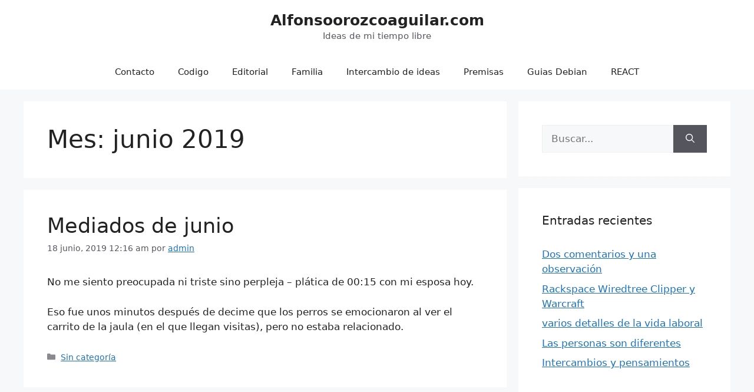

--- FILE ---
content_type: text/html; charset=UTF-8
request_url: https://alfonsoorozcoaguilar.com/2019/06/
body_size: 58573
content:
<!DOCTYPE html>
<html lang="es">
<head>
	<meta charset="UTF-8">
	<title>junio 2019 &#8211; Alfonsoorozcoaguilar.com</title>
<meta name='robots' content='max-image-preview:large' />
<meta name="viewport" content="width=device-width, initial-scale=1"><link rel="alternate" type="application/rss+xml" title="Alfonsoorozcoaguilar.com &raquo; Feed" href="https://alfonsoorozcoaguilar.com/feed/" />
<link rel="alternate" type="application/rss+xml" title="Alfonsoorozcoaguilar.com &raquo; Feed de los comentarios" href="https://alfonsoorozcoaguilar.com/comments/feed/" />
<style id='wp-img-auto-sizes-contain-inline-css'>
img:is([sizes=auto i],[sizes^="auto," i]){contain-intrinsic-size:3000px 1500px}
/*# sourceURL=wp-img-auto-sizes-contain-inline-css */
</style>
<style id='wp-emoji-styles-inline-css'>

	img.wp-smiley, img.emoji {
		display: inline !important;
		border: none !important;
		box-shadow: none !important;
		height: 1em !important;
		width: 1em !important;
		margin: 0 0.07em !important;
		vertical-align: -0.1em !important;
		background: none !important;
		padding: 0 !important;
	}
/*# sourceURL=wp-emoji-styles-inline-css */
</style>
<style id='wp-block-library-inline-css'>
:root{--wp-block-synced-color:#7a00df;--wp-block-synced-color--rgb:122,0,223;--wp-bound-block-color:var(--wp-block-synced-color);--wp-editor-canvas-background:#ddd;--wp-admin-theme-color:#007cba;--wp-admin-theme-color--rgb:0,124,186;--wp-admin-theme-color-darker-10:#006ba1;--wp-admin-theme-color-darker-10--rgb:0,107,160.5;--wp-admin-theme-color-darker-20:#005a87;--wp-admin-theme-color-darker-20--rgb:0,90,135;--wp-admin-border-width-focus:2px}@media (min-resolution:192dpi){:root{--wp-admin-border-width-focus:1.5px}}.wp-element-button{cursor:pointer}:root .has-very-light-gray-background-color{background-color:#eee}:root .has-very-dark-gray-background-color{background-color:#313131}:root .has-very-light-gray-color{color:#eee}:root .has-very-dark-gray-color{color:#313131}:root .has-vivid-green-cyan-to-vivid-cyan-blue-gradient-background{background:linear-gradient(135deg,#00d084,#0693e3)}:root .has-purple-crush-gradient-background{background:linear-gradient(135deg,#34e2e4,#4721fb 50%,#ab1dfe)}:root .has-hazy-dawn-gradient-background{background:linear-gradient(135deg,#faaca8,#dad0ec)}:root .has-subdued-olive-gradient-background{background:linear-gradient(135deg,#fafae1,#67a671)}:root .has-atomic-cream-gradient-background{background:linear-gradient(135deg,#fdd79a,#004a59)}:root .has-nightshade-gradient-background{background:linear-gradient(135deg,#330968,#31cdcf)}:root .has-midnight-gradient-background{background:linear-gradient(135deg,#020381,#2874fc)}:root{--wp--preset--font-size--normal:16px;--wp--preset--font-size--huge:42px}.has-regular-font-size{font-size:1em}.has-larger-font-size{font-size:2.625em}.has-normal-font-size{font-size:var(--wp--preset--font-size--normal)}.has-huge-font-size{font-size:var(--wp--preset--font-size--huge)}:root .has-text-align-center{text-align:center}:root .has-text-align-left{text-align:left}:root .has-text-align-right{text-align:right}.has-fit-text{white-space:nowrap!important}#end-resizable-editor-section{display:none}.aligncenter{clear:both}.items-justified-left{justify-content:flex-start}.items-justified-center{justify-content:center}.items-justified-right{justify-content:flex-end}.items-justified-space-between{justify-content:space-between}.screen-reader-text{word-wrap:normal!important;border:0;clip-path:inset(50%);height:1px;margin:-1px;overflow:hidden;padding:0;position:absolute;width:1px}.screen-reader-text:focus{background-color:#ddd;clip-path:none;color:#444;display:block;font-size:1em;height:auto;left:5px;line-height:normal;padding:15px 23px 14px;text-decoration:none;top:5px;width:auto;z-index:100000}html :where(.has-border-color){border-style:solid}html :where([style*=border-top-color]){border-top-style:solid}html :where([style*=border-right-color]){border-right-style:solid}html :where([style*=border-bottom-color]){border-bottom-style:solid}html :where([style*=border-left-color]){border-left-style:solid}html :where([style*=border-width]){border-style:solid}html :where([style*=border-top-width]){border-top-style:solid}html :where([style*=border-right-width]){border-right-style:solid}html :where([style*=border-bottom-width]){border-bottom-style:solid}html :where([style*=border-left-width]){border-left-style:solid}html :where(img[class*=wp-image-]){height:auto;max-width:100%}:where(figure){margin:0 0 1em}html :where(.is-position-sticky){--wp-admin--admin-bar--position-offset:var(--wp-admin--admin-bar--height,0px)}@media screen and (max-width:600px){html :where(.is-position-sticky){--wp-admin--admin-bar--position-offset:0px}}

/*# sourceURL=wp-block-library-inline-css */
</style><style id='wp-block-paragraph-inline-css'>
.is-small-text{font-size:.875em}.is-regular-text{font-size:1em}.is-large-text{font-size:2.25em}.is-larger-text{font-size:3em}.has-drop-cap:not(:focus):first-letter{float:left;font-size:8.4em;font-style:normal;font-weight:100;line-height:.68;margin:.05em .1em 0 0;text-transform:uppercase}body.rtl .has-drop-cap:not(:focus):first-letter{float:none;margin-left:.1em}p.has-drop-cap.has-background{overflow:hidden}:root :where(p.has-background){padding:1.25em 2.375em}:where(p.has-text-color:not(.has-link-color)) a{color:inherit}p.has-text-align-left[style*="writing-mode:vertical-lr"],p.has-text-align-right[style*="writing-mode:vertical-rl"]{rotate:180deg}
/*# sourceURL=https://alfonsoorozcoaguilar.com/wp-content/plugins/gutenberg/build/styles/block-library/paragraph/style.min.css */
</style>
<style id='global-styles-inline-css'>
:root{--wp--preset--aspect-ratio--square: 1;--wp--preset--aspect-ratio--4-3: 4/3;--wp--preset--aspect-ratio--3-4: 3/4;--wp--preset--aspect-ratio--3-2: 3/2;--wp--preset--aspect-ratio--2-3: 2/3;--wp--preset--aspect-ratio--16-9: 16/9;--wp--preset--aspect-ratio--9-16: 9/16;--wp--preset--color--black: #000000;--wp--preset--color--cyan-bluish-gray: #abb8c3;--wp--preset--color--white: #ffffff;--wp--preset--color--pale-pink: #f78da7;--wp--preset--color--vivid-red: #cf2e2e;--wp--preset--color--luminous-vivid-orange: #ff6900;--wp--preset--color--luminous-vivid-amber: #fcb900;--wp--preset--color--light-green-cyan: #7bdcb5;--wp--preset--color--vivid-green-cyan: #00d084;--wp--preset--color--pale-cyan-blue: #8ed1fc;--wp--preset--color--vivid-cyan-blue: #0693e3;--wp--preset--color--vivid-purple: #9b51e0;--wp--preset--color--contrast: var(--contrast);--wp--preset--color--contrast-2: var(--contrast-2);--wp--preset--color--contrast-3: var(--contrast-3);--wp--preset--color--base: var(--base);--wp--preset--color--base-2: var(--base-2);--wp--preset--color--base-3: var(--base-3);--wp--preset--color--accent: var(--accent);--wp--preset--gradient--vivid-cyan-blue-to-vivid-purple: linear-gradient(135deg,rgb(6,147,227) 0%,rgb(155,81,224) 100%);--wp--preset--gradient--light-green-cyan-to-vivid-green-cyan: linear-gradient(135deg,rgb(122,220,180) 0%,rgb(0,208,130) 100%);--wp--preset--gradient--luminous-vivid-amber-to-luminous-vivid-orange: linear-gradient(135deg,rgb(252,185,0) 0%,rgb(255,105,0) 100%);--wp--preset--gradient--luminous-vivid-orange-to-vivid-red: linear-gradient(135deg,rgb(255,105,0) 0%,rgb(207,46,46) 100%);--wp--preset--gradient--very-light-gray-to-cyan-bluish-gray: linear-gradient(135deg,rgb(238,238,238) 0%,rgb(169,184,195) 100%);--wp--preset--gradient--cool-to-warm-spectrum: linear-gradient(135deg,rgb(74,234,220) 0%,rgb(151,120,209) 20%,rgb(207,42,186) 40%,rgb(238,44,130) 60%,rgb(251,105,98) 80%,rgb(254,248,76) 100%);--wp--preset--gradient--blush-light-purple: linear-gradient(135deg,rgb(255,206,236) 0%,rgb(152,150,240) 100%);--wp--preset--gradient--blush-bordeaux: linear-gradient(135deg,rgb(254,205,165) 0%,rgb(254,45,45) 50%,rgb(107,0,62) 100%);--wp--preset--gradient--luminous-dusk: linear-gradient(135deg,rgb(255,203,112) 0%,rgb(199,81,192) 50%,rgb(65,88,208) 100%);--wp--preset--gradient--pale-ocean: linear-gradient(135deg,rgb(255,245,203) 0%,rgb(182,227,212) 50%,rgb(51,167,181) 100%);--wp--preset--gradient--electric-grass: linear-gradient(135deg,rgb(202,248,128) 0%,rgb(113,206,126) 100%);--wp--preset--gradient--midnight: linear-gradient(135deg,rgb(2,3,129) 0%,rgb(40,116,252) 100%);--wp--preset--font-size--small: 13px;--wp--preset--font-size--medium: 20px;--wp--preset--font-size--large: 36px;--wp--preset--font-size--x-large: 42px;--wp--preset--spacing--20: 0.44rem;--wp--preset--spacing--30: 0.67rem;--wp--preset--spacing--40: 1rem;--wp--preset--spacing--50: 1.5rem;--wp--preset--spacing--60: 2.25rem;--wp--preset--spacing--70: 3.38rem;--wp--preset--spacing--80: 5.06rem;--wp--preset--shadow--natural: 6px 6px 9px rgba(0, 0, 0, 0.2);--wp--preset--shadow--deep: 12px 12px 50px rgba(0, 0, 0, 0.4);--wp--preset--shadow--sharp: 6px 6px 0px rgba(0, 0, 0, 0.2);--wp--preset--shadow--outlined: 6px 6px 0px -3px rgb(255, 255, 255), 6px 6px rgb(0, 0, 0);--wp--preset--shadow--crisp: 6px 6px 0px rgb(0, 0, 0);}:where(body) { margin: 0; }:where(.is-layout-flex){gap: 0.5em;}:where(.is-layout-grid){gap: 0.5em;}body .is-layout-flex{display: flex;}.is-layout-flex{flex-wrap: wrap;align-items: center;}.is-layout-flex > :is(*, div){margin: 0;}body .is-layout-grid{display: grid;}.is-layout-grid > :is(*, div){margin: 0;}body{padding-top: 0px;padding-right: 0px;padding-bottom: 0px;padding-left: 0px;}a:where(:not(.wp-element-button)){text-decoration: underline;}:root :where(.wp-element-button, .wp-block-button__link){background-color: #32373c;border-width: 0;color: #fff;font-family: inherit;font-size: inherit;font-style: inherit;font-weight: inherit;letter-spacing: inherit;line-height: inherit;padding-top: calc(0.667em + 2px);padding-right: calc(1.333em + 2px);padding-bottom: calc(0.667em + 2px);padding-left: calc(1.333em + 2px);text-decoration: none;text-transform: inherit;}.has-black-color{color: var(--wp--preset--color--black) !important;}.has-cyan-bluish-gray-color{color: var(--wp--preset--color--cyan-bluish-gray) !important;}.has-white-color{color: var(--wp--preset--color--white) !important;}.has-pale-pink-color{color: var(--wp--preset--color--pale-pink) !important;}.has-vivid-red-color{color: var(--wp--preset--color--vivid-red) !important;}.has-luminous-vivid-orange-color{color: var(--wp--preset--color--luminous-vivid-orange) !important;}.has-luminous-vivid-amber-color{color: var(--wp--preset--color--luminous-vivid-amber) !important;}.has-light-green-cyan-color{color: var(--wp--preset--color--light-green-cyan) !important;}.has-vivid-green-cyan-color{color: var(--wp--preset--color--vivid-green-cyan) !important;}.has-pale-cyan-blue-color{color: var(--wp--preset--color--pale-cyan-blue) !important;}.has-vivid-cyan-blue-color{color: var(--wp--preset--color--vivid-cyan-blue) !important;}.has-vivid-purple-color{color: var(--wp--preset--color--vivid-purple) !important;}.has-contrast-color{color: var(--wp--preset--color--contrast) !important;}.has-contrast-2-color{color: var(--wp--preset--color--contrast-2) !important;}.has-contrast-3-color{color: var(--wp--preset--color--contrast-3) !important;}.has-base-color{color: var(--wp--preset--color--base) !important;}.has-base-2-color{color: var(--wp--preset--color--base-2) !important;}.has-base-3-color{color: var(--wp--preset--color--base-3) !important;}.has-accent-color{color: var(--wp--preset--color--accent) !important;}.has-black-background-color{background-color: var(--wp--preset--color--black) !important;}.has-cyan-bluish-gray-background-color{background-color: var(--wp--preset--color--cyan-bluish-gray) !important;}.has-white-background-color{background-color: var(--wp--preset--color--white) !important;}.has-pale-pink-background-color{background-color: var(--wp--preset--color--pale-pink) !important;}.has-vivid-red-background-color{background-color: var(--wp--preset--color--vivid-red) !important;}.has-luminous-vivid-orange-background-color{background-color: var(--wp--preset--color--luminous-vivid-orange) !important;}.has-luminous-vivid-amber-background-color{background-color: var(--wp--preset--color--luminous-vivid-amber) !important;}.has-light-green-cyan-background-color{background-color: var(--wp--preset--color--light-green-cyan) !important;}.has-vivid-green-cyan-background-color{background-color: var(--wp--preset--color--vivid-green-cyan) !important;}.has-pale-cyan-blue-background-color{background-color: var(--wp--preset--color--pale-cyan-blue) !important;}.has-vivid-cyan-blue-background-color{background-color: var(--wp--preset--color--vivid-cyan-blue) !important;}.has-vivid-purple-background-color{background-color: var(--wp--preset--color--vivid-purple) !important;}.has-contrast-background-color{background-color: var(--wp--preset--color--contrast) !important;}.has-contrast-2-background-color{background-color: var(--wp--preset--color--contrast-2) !important;}.has-contrast-3-background-color{background-color: var(--wp--preset--color--contrast-3) !important;}.has-base-background-color{background-color: var(--wp--preset--color--base) !important;}.has-base-2-background-color{background-color: var(--wp--preset--color--base-2) !important;}.has-base-3-background-color{background-color: var(--wp--preset--color--base-3) !important;}.has-accent-background-color{background-color: var(--wp--preset--color--accent) !important;}.has-black-border-color{border-color: var(--wp--preset--color--black) !important;}.has-cyan-bluish-gray-border-color{border-color: var(--wp--preset--color--cyan-bluish-gray) !important;}.has-white-border-color{border-color: var(--wp--preset--color--white) !important;}.has-pale-pink-border-color{border-color: var(--wp--preset--color--pale-pink) !important;}.has-vivid-red-border-color{border-color: var(--wp--preset--color--vivid-red) !important;}.has-luminous-vivid-orange-border-color{border-color: var(--wp--preset--color--luminous-vivid-orange) !important;}.has-luminous-vivid-amber-border-color{border-color: var(--wp--preset--color--luminous-vivid-amber) !important;}.has-light-green-cyan-border-color{border-color: var(--wp--preset--color--light-green-cyan) !important;}.has-vivid-green-cyan-border-color{border-color: var(--wp--preset--color--vivid-green-cyan) !important;}.has-pale-cyan-blue-border-color{border-color: var(--wp--preset--color--pale-cyan-blue) !important;}.has-vivid-cyan-blue-border-color{border-color: var(--wp--preset--color--vivid-cyan-blue) !important;}.has-vivid-purple-border-color{border-color: var(--wp--preset--color--vivid-purple) !important;}.has-contrast-border-color{border-color: var(--wp--preset--color--contrast) !important;}.has-contrast-2-border-color{border-color: var(--wp--preset--color--contrast-2) !important;}.has-contrast-3-border-color{border-color: var(--wp--preset--color--contrast-3) !important;}.has-base-border-color{border-color: var(--wp--preset--color--base) !important;}.has-base-2-border-color{border-color: var(--wp--preset--color--base-2) !important;}.has-base-3-border-color{border-color: var(--wp--preset--color--base-3) !important;}.has-accent-border-color{border-color: var(--wp--preset--color--accent) !important;}.has-vivid-cyan-blue-to-vivid-purple-gradient-background{background: var(--wp--preset--gradient--vivid-cyan-blue-to-vivid-purple) !important;}.has-light-green-cyan-to-vivid-green-cyan-gradient-background{background: var(--wp--preset--gradient--light-green-cyan-to-vivid-green-cyan) !important;}.has-luminous-vivid-amber-to-luminous-vivid-orange-gradient-background{background: var(--wp--preset--gradient--luminous-vivid-amber-to-luminous-vivid-orange) !important;}.has-luminous-vivid-orange-to-vivid-red-gradient-background{background: var(--wp--preset--gradient--luminous-vivid-orange-to-vivid-red) !important;}.has-very-light-gray-to-cyan-bluish-gray-gradient-background{background: var(--wp--preset--gradient--very-light-gray-to-cyan-bluish-gray) !important;}.has-cool-to-warm-spectrum-gradient-background{background: var(--wp--preset--gradient--cool-to-warm-spectrum) !important;}.has-blush-light-purple-gradient-background{background: var(--wp--preset--gradient--blush-light-purple) !important;}.has-blush-bordeaux-gradient-background{background: var(--wp--preset--gradient--blush-bordeaux) !important;}.has-luminous-dusk-gradient-background{background: var(--wp--preset--gradient--luminous-dusk) !important;}.has-pale-ocean-gradient-background{background: var(--wp--preset--gradient--pale-ocean) !important;}.has-electric-grass-gradient-background{background: var(--wp--preset--gradient--electric-grass) !important;}.has-midnight-gradient-background{background: var(--wp--preset--gradient--midnight) !important;}.has-small-font-size{font-size: var(--wp--preset--font-size--small) !important;}.has-medium-font-size{font-size: var(--wp--preset--font-size--medium) !important;}.has-large-font-size{font-size: var(--wp--preset--font-size--large) !important;}.has-x-large-font-size{font-size: var(--wp--preset--font-size--x-large) !important;}
/*# sourceURL=global-styles-inline-css */
</style>

<style id='classic-theme-styles-inline-css'>
.wp-block-button__link{background-color:#32373c;border-radius:9999px;box-shadow:none;color:#fff;font-size:1.125em;padding:calc(.667em + 2px) calc(1.333em + 2px);text-decoration:none}.wp-block-file__button{background:#32373c;color:#fff}.wp-block-accordion-heading{margin:0}.wp-block-accordion-heading__toggle{background-color:inherit!important;color:inherit!important}.wp-block-accordion-heading__toggle:not(:focus-visible){outline:none}.wp-block-accordion-heading__toggle:focus,.wp-block-accordion-heading__toggle:hover{background-color:inherit!important;border:none;box-shadow:none;color:inherit;padding:var(--wp--preset--spacing--20,1em) 0;text-decoration:none}.wp-block-accordion-heading__toggle:focus-visible{outline:auto;outline-offset:0}
/*# sourceURL=https://alfonsoorozcoaguilar.com/wp-content/plugins/gutenberg/build/styles/block-library/classic.min.css */
</style>
<link rel='stylesheet' id='generate-style-css' href='https://alfonsoorozcoaguilar.com/wp-content/themes/generatepress/assets/css/main.min.css?ver=3.6.1' media='all' />
<style id='generate-style-inline-css'>
body{background-color:var(--base-2);color:var(--contrast);}a{color:var(--accent);}a{text-decoration:underline;}.entry-title a, .site-branding a, a.button, .wp-block-button__link, .main-navigation a{text-decoration:none;}a:hover, a:focus, a:active{color:var(--contrast);}.wp-block-group__inner-container{max-width:1200px;margin-left:auto;margin-right:auto;}:root{--contrast:#222222;--contrast-2:#575760;--contrast-3:#b2b2be;--base:#f0f0f0;--base-2:#f7f8f9;--base-3:#ffffff;--accent:#1e73be;}:root .has-contrast-color{color:var(--contrast);}:root .has-contrast-background-color{background-color:var(--contrast);}:root .has-contrast-2-color{color:var(--contrast-2);}:root .has-contrast-2-background-color{background-color:var(--contrast-2);}:root .has-contrast-3-color{color:var(--contrast-3);}:root .has-contrast-3-background-color{background-color:var(--contrast-3);}:root .has-base-color{color:var(--base);}:root .has-base-background-color{background-color:var(--base);}:root .has-base-2-color{color:var(--base-2);}:root .has-base-2-background-color{background-color:var(--base-2);}:root .has-base-3-color{color:var(--base-3);}:root .has-base-3-background-color{background-color:var(--base-3);}:root .has-accent-color{color:var(--accent);}:root .has-accent-background-color{background-color:var(--accent);}.top-bar{background-color:#636363;color:#ffffff;}.top-bar a{color:#ffffff;}.top-bar a:hover{color:#303030;}.site-header{background-color:var(--base-3);}.main-title a,.main-title a:hover{color:var(--contrast);}.site-description{color:var(--contrast-2);}.mobile-menu-control-wrapper .menu-toggle,.mobile-menu-control-wrapper .menu-toggle:hover,.mobile-menu-control-wrapper .menu-toggle:focus,.has-inline-mobile-toggle #site-navigation.toggled{background-color:rgba(0, 0, 0, 0.02);}.main-navigation,.main-navigation ul ul{background-color:var(--base-3);}.main-navigation .main-nav ul li a, .main-navigation .menu-toggle, .main-navigation .menu-bar-items{color:var(--contrast);}.main-navigation .main-nav ul li:not([class*="current-menu-"]):hover > a, .main-navigation .main-nav ul li:not([class*="current-menu-"]):focus > a, .main-navigation .main-nav ul li.sfHover:not([class*="current-menu-"]) > a, .main-navigation .menu-bar-item:hover > a, .main-navigation .menu-bar-item.sfHover > a{color:var(--accent);}button.menu-toggle:hover,button.menu-toggle:focus{color:var(--contrast);}.main-navigation .main-nav ul li[class*="current-menu-"] > a{color:var(--accent);}.navigation-search input[type="search"],.navigation-search input[type="search"]:active, .navigation-search input[type="search"]:focus, .main-navigation .main-nav ul li.search-item.active > a, .main-navigation .menu-bar-items .search-item.active > a{color:var(--accent);}.main-navigation ul ul{background-color:var(--base);}.separate-containers .inside-article, .separate-containers .comments-area, .separate-containers .page-header, .one-container .container, .separate-containers .paging-navigation, .inside-page-header{background-color:var(--base-3);}.entry-title a{color:var(--contrast);}.entry-title a:hover{color:var(--contrast-2);}.entry-meta{color:var(--contrast-2);}.sidebar .widget{background-color:var(--base-3);}.footer-widgets{background-color:var(--base-3);}.site-info{background-color:var(--base-3);}input[type="text"],input[type="email"],input[type="url"],input[type="password"],input[type="search"],input[type="tel"],input[type="number"],textarea,select{color:var(--contrast);background-color:var(--base-2);border-color:var(--base);}input[type="text"]:focus,input[type="email"]:focus,input[type="url"]:focus,input[type="password"]:focus,input[type="search"]:focus,input[type="tel"]:focus,input[type="number"]:focus,textarea:focus,select:focus{color:var(--contrast);background-color:var(--base-2);border-color:var(--contrast-3);}button,html input[type="button"],input[type="reset"],input[type="submit"],a.button,a.wp-block-button__link:not(.has-background){color:#ffffff;background-color:#55555e;}button:hover,html input[type="button"]:hover,input[type="reset"]:hover,input[type="submit"]:hover,a.button:hover,button:focus,html input[type="button"]:focus,input[type="reset"]:focus,input[type="submit"]:focus,a.button:focus,a.wp-block-button__link:not(.has-background):active,a.wp-block-button__link:not(.has-background):focus,a.wp-block-button__link:not(.has-background):hover{color:#ffffff;background-color:#3f4047;}a.generate-back-to-top{background-color:rgba( 0,0,0,0.4 );color:#ffffff;}a.generate-back-to-top:hover,a.generate-back-to-top:focus{background-color:rgba( 0,0,0,0.6 );color:#ffffff;}:root{--gp-search-modal-bg-color:var(--base-3);--gp-search-modal-text-color:var(--contrast);--gp-search-modal-overlay-bg-color:rgba(0,0,0,0.2);}@media (max-width:768px){.main-navigation .menu-bar-item:hover > a, .main-navigation .menu-bar-item.sfHover > a{background:none;color:var(--contrast);}}.nav-below-header .main-navigation .inside-navigation.grid-container, .nav-above-header .main-navigation .inside-navigation.grid-container{padding:0px 20px 0px 20px;}.site-main .wp-block-group__inner-container{padding:40px;}.separate-containers .paging-navigation{padding-top:20px;padding-bottom:20px;}.entry-content .alignwide, body:not(.no-sidebar) .entry-content .alignfull{margin-left:-40px;width:calc(100% + 80px);max-width:calc(100% + 80px);}.rtl .menu-item-has-children .dropdown-menu-toggle{padding-left:20px;}.rtl .main-navigation .main-nav ul li.menu-item-has-children > a{padding-right:20px;}@media (max-width:768px){.separate-containers .inside-article, .separate-containers .comments-area, .separate-containers .page-header, .separate-containers .paging-navigation, .one-container .site-content, .inside-page-header{padding:30px;}.site-main .wp-block-group__inner-container{padding:30px;}.inside-top-bar{padding-right:30px;padding-left:30px;}.inside-header{padding-right:30px;padding-left:30px;}.widget-area .widget{padding-top:30px;padding-right:30px;padding-bottom:30px;padding-left:30px;}.footer-widgets-container{padding-top:30px;padding-right:30px;padding-bottom:30px;padding-left:30px;}.inside-site-info{padding-right:30px;padding-left:30px;}.entry-content .alignwide, body:not(.no-sidebar) .entry-content .alignfull{margin-left:-30px;width:calc(100% + 60px);max-width:calc(100% + 60px);}.one-container .site-main .paging-navigation{margin-bottom:20px;}}/* End cached CSS */.is-right-sidebar{width:30%;}.is-left-sidebar{width:30%;}.site-content .content-area{width:70%;}@media (max-width:768px){.main-navigation .menu-toggle,.sidebar-nav-mobile:not(#sticky-placeholder){display:block;}.main-navigation ul,.gen-sidebar-nav,.main-navigation:not(.slideout-navigation):not(.toggled) .main-nav > ul,.has-inline-mobile-toggle #site-navigation .inside-navigation > *:not(.navigation-search):not(.main-nav){display:none;}.nav-align-right .inside-navigation,.nav-align-center .inside-navigation{justify-content:space-between;}}
/*# sourceURL=generate-style-inline-css */
</style>
<link rel="https://api.w.org/" href="https://alfonsoorozcoaguilar.com/wp-json/" /><link rel="EditURI" type="application/rsd+xml" title="RSD" href="https://alfonsoorozcoaguilar.com/xmlrpc.php?rsd" />
<meta name="generator" content="WordPress 6.9" />
<style>.recentcomments a{display:inline !important;padding:0 !important;margin:0 !important;}</style></head>

<body class="archive date wp-embed-responsive wp-theme-generatepress right-sidebar nav-below-header separate-containers header-aligned-center dropdown-hover" itemtype="https://schema.org/Blog" itemscope>
	<a class="screen-reader-text skip-link" href="#content" title="Saltar al contenido">Saltar al contenido</a>		<header class="site-header" id="masthead" aria-label="Sitio"  itemtype="https://schema.org/WPHeader" itemscope>
			<div class="inside-header grid-container">
				<div class="site-branding">
						<p class="main-title" itemprop="headline">
					<a href="https://alfonsoorozcoaguilar.com/" rel="home">Alfonsoorozcoaguilar.com</a>
				</p>
						<p class="site-description" itemprop="description">Ideas de mi tiempo libre</p>
					</div>			</div>
		</header>
				<nav class="main-navigation nav-align-center sub-menu-right" id="site-navigation" aria-label="Principal"  itemtype="https://schema.org/SiteNavigationElement" itemscope>
			<div class="inside-navigation grid-container">
								<button class="menu-toggle" aria-controls="primary-menu" aria-expanded="false">
					<span class="gp-icon icon-menu-bars"><svg viewBox="0 0 512 512" aria-hidden="true" xmlns="http://www.w3.org/2000/svg" width="1em" height="1em"><path d="M0 96c0-13.255 10.745-24 24-24h464c13.255 0 24 10.745 24 24s-10.745 24-24 24H24c-13.255 0-24-10.745-24-24zm0 160c0-13.255 10.745-24 24-24h464c13.255 0 24 10.745 24 24s-10.745 24-24 24H24c-13.255 0-24-10.745-24-24zm0 160c0-13.255 10.745-24 24-24h464c13.255 0 24 10.745 24 24s-10.745 24-24 24H24c-13.255 0-24-10.745-24-24z" /></svg><svg viewBox="0 0 512 512" aria-hidden="true" xmlns="http://www.w3.org/2000/svg" width="1em" height="1em"><path d="M71.029 71.029c9.373-9.372 24.569-9.372 33.942 0L256 222.059l151.029-151.03c9.373-9.372 24.569-9.372 33.942 0 9.372 9.373 9.372 24.569 0 33.942L289.941 256l151.03 151.029c9.372 9.373 9.372 24.569 0 33.942-9.373 9.372-24.569 9.372-33.942 0L256 289.941l-151.029 151.03c-9.373 9.372-24.569 9.372-33.942 0-9.372-9.373-9.372-24.569 0-33.942L222.059 256 71.029 104.971c-9.372-9.373-9.372-24.569 0-33.942z" /></svg></span><span class="mobile-menu">Menú</span>				</button>
						<div id="primary-menu" class="main-nav">
			<ul class="menu sf-menu">
				<li class="page_item page-item-972"><a href="https://alfonsoorozcoaguilar.com/contacto/">Contacto</a></li>
<li class="page_item page-item-974"><a href="https://alfonsoorozcoaguilar.com/codigo/">Codigo</a></li>
<li class="page_item page-item-976"><a href="https://alfonsoorozcoaguilar.com/editorial/">Editorial</a></li>
<li class="page_item page-item-978"><a href="https://alfonsoorozcoaguilar.com/familia/">Familia</a></li>
<li class="page_item page-item-3146"><a href="https://alfonsoorozcoaguilar.com/intercambio-de-ideas/">Intercambio de ideas</a></li>
<li class="page_item page-item-4233"><a href="https://alfonsoorozcoaguilar.com/premisas/">Premisas</a></li>
<li class="page_item page-item-5772"><a href="https://alfonsoorozcoaguilar.com/guias-debian/">Guias Debian</a></li>
<li class="page_item page-item-5780"><a href="https://alfonsoorozcoaguilar.com/react/">REACT</a></li>
			</ul>
		</div>
					</div>
		</nav>
		
	<div class="site grid-container container hfeed" id="page">
				<div class="site-content" id="content">
			
	<div class="content-area" id="primary">
		<main class="site-main" id="main">
					<header class="page-header" aria-label="Página">
			
			<h1 class="page-title">
				Mes: <span>junio 2019</span>			</h1>

					</header>
		<article id="post-2385" class="post-2385 post type-post status-publish format-standard hentry category-sin-categoria" itemtype="https://schema.org/CreativeWork" itemscope>
	<div class="inside-article">
					<header class="entry-header">
				<h2 class="entry-title" itemprop="headline"><a href="https://alfonsoorozcoaguilar.com/2019/06/18/mediados-de-junio/" rel="bookmark">Mediados de junio</a></h2>		<div class="entry-meta">
			<span class="posted-on"><time class="entry-date published" datetime="2019-06-18T00:16:03-05:00" itemprop="datePublished">18 junio, 2019 12:16 am</time></span> <span class="byline">por <span class="author vcard" itemprop="author" itemtype="https://schema.org/Person" itemscope><a class="url fn n" href="https://alfonsoorozcoaguilar.com/author/admin/" title="Ver todas las entradas de admin" rel="author" itemprop="url"><span class="author-name" itemprop="name">admin</span></a></span></span> 		</div>
					</header>
			
			<div class="entry-content" itemprop="text">
				
<p class="wp-block-paragraph">No me siento preocupada ni triste sino perpleja &#8211; plática de 00:15 con mi esposa hoy.</p>



<p class="wp-block-paragraph">Eso fue unos minutos después de decime que los perros se emocionaron al ver el carrito de la jaula (en el que llegan visitas), pero no estaba relacionado.</p>



<p class="wp-block-paragraph"></p>
			</div>

					<footer class="entry-meta" aria-label="Meta de entradas">
			<span class="cat-links"><span class="gp-icon icon-categories"><svg viewBox="0 0 512 512" aria-hidden="true" xmlns="http://www.w3.org/2000/svg" width="1em" height="1em"><path d="M0 112c0-26.51 21.49-48 48-48h110.014a48 48 0 0143.592 27.907l12.349 26.791A16 16 0 00228.486 128H464c26.51 0 48 21.49 48 48v224c0 26.51-21.49 48-48 48H48c-26.51 0-48-21.49-48-48V112z" /></svg></span><span class="screen-reader-text">Categorías </span><a href="https://alfonsoorozcoaguilar.com/category/sin-categoria/" rel="category tag">Sin categoría</a></span> 		</footer>
			</div>
</article>
		</main>
	</div>

	<div class="widget-area sidebar is-right-sidebar" id="right-sidebar">
	<div class="inside-right-sidebar">
		<aside id="search-2" class="widget inner-padding widget_search"><form method="get" class="search-form" action="https://alfonsoorozcoaguilar.com/">
	<label>
		<span class="screen-reader-text">Buscar:</span>
		<input type="search" class="search-field" placeholder="Buscar..." value="" name="s" title="Buscar:">
	</label>
	<button class="search-submit" aria-label="Buscar"><span class="gp-icon icon-search"><svg viewBox="0 0 512 512" aria-hidden="true" xmlns="http://www.w3.org/2000/svg" width="1em" height="1em"><path fill-rule="evenodd" clip-rule="evenodd" d="M208 48c-88.366 0-160 71.634-160 160s71.634 160 160 160 160-71.634 160-160S296.366 48 208 48zM0 208C0 93.125 93.125 0 208 0s208 93.125 208 208c0 48.741-16.765 93.566-44.843 129.024l133.826 134.018c9.366 9.379 9.355 24.575-.025 33.941-9.379 9.366-24.575 9.355-33.941-.025L337.238 370.987C301.747 399.167 256.839 416 208 416 93.125 416 0 322.875 0 208z" /></svg></span></button></form>
</aside>
		<aside id="recent-posts-2" class="widget inner-padding widget_recent_entries">
		<h2 class="widget-title">Entradas recientes</h2>
		<ul>
											<li>
					<a href="https://alfonsoorozcoaguilar.com/2026/01/22/dos-comentarios-y-una-observacion/">Dos comentarios y una observación</a>
									</li>
											<li>
					<a href="https://alfonsoorozcoaguilar.com/2026/01/20/rackspace-wiredtree-clipper-y-warcraft/">Rackspace Wiredtree Clipper y Warcraft</a>
									</li>
											<li>
					<a href="https://alfonsoorozcoaguilar.com/2026/01/15/varios-detalles-de-la-vida-laboral/">varios detalles de la vida laboral</a>
									</li>
											<li>
					<a href="https://alfonsoorozcoaguilar.com/2026/01/14/las-personas-son-diferentes/">Las personas son diferentes</a>
									</li>
											<li>
					<a href="https://alfonsoorozcoaguilar.com/2026/01/13/intercambios-y-pensamientos/">Intercambios y pensamientos</a>
									</li>
					</ul>

		</aside><aside id="recent-comments-2" class="widget inner-padding widget_recent_comments"><h2 class="widget-title">Comentarios recientes</h2><ul id="recentcomments"></ul></aside><aside id="archives-2" class="widget inner-padding widget_archive"><h2 class="widget-title">Archivos</h2>
			<ul>
					<li><a href='https://alfonsoorozcoaguilar.com/2026/01/'>enero 2026</a></li>
	<li><a href='https://alfonsoorozcoaguilar.com/2025/12/'>diciembre 2025</a></li>
	<li><a href='https://alfonsoorozcoaguilar.com/2025/11/'>noviembre 2025</a></li>
	<li><a href='https://alfonsoorozcoaguilar.com/2025/10/'>octubre 2025</a></li>
	<li><a href='https://alfonsoorozcoaguilar.com/2025/09/'>septiembre 2025</a></li>
	<li><a href='https://alfonsoorozcoaguilar.com/2025/08/'>agosto 2025</a></li>
	<li><a href='https://alfonsoorozcoaguilar.com/2025/07/'>julio 2025</a></li>
	<li><a href='https://alfonsoorozcoaguilar.com/2025/06/'>junio 2025</a></li>
	<li><a href='https://alfonsoorozcoaguilar.com/2025/05/'>mayo 2025</a></li>
	<li><a href='https://alfonsoorozcoaguilar.com/2025/04/'>abril 2025</a></li>
	<li><a href='https://alfonsoorozcoaguilar.com/2025/03/'>marzo 2025</a></li>
	<li><a href='https://alfonsoorozcoaguilar.com/2025/02/'>febrero 2025</a></li>
	<li><a href='https://alfonsoorozcoaguilar.com/2025/01/'>enero 2025</a></li>
	<li><a href='https://alfonsoorozcoaguilar.com/2024/12/'>diciembre 2024</a></li>
	<li><a href='https://alfonsoorozcoaguilar.com/2024/11/'>noviembre 2024</a></li>
	<li><a href='https://alfonsoorozcoaguilar.com/2024/10/'>octubre 2024</a></li>
	<li><a href='https://alfonsoorozcoaguilar.com/2024/09/'>septiembre 2024</a></li>
	<li><a href='https://alfonsoorozcoaguilar.com/2024/08/'>agosto 2024</a></li>
	<li><a href='https://alfonsoorozcoaguilar.com/2024/07/'>julio 2024</a></li>
	<li><a href='https://alfonsoorozcoaguilar.com/2024/06/'>junio 2024</a></li>
	<li><a href='https://alfonsoorozcoaguilar.com/2024/05/'>mayo 2024</a></li>
	<li><a href='https://alfonsoorozcoaguilar.com/2024/04/'>abril 2024</a></li>
	<li><a href='https://alfonsoorozcoaguilar.com/2024/03/'>marzo 2024</a></li>
	<li><a href='https://alfonsoorozcoaguilar.com/2024/02/'>febrero 2024</a></li>
	<li><a href='https://alfonsoorozcoaguilar.com/2024/01/'>enero 2024</a></li>
	<li><a href='https://alfonsoorozcoaguilar.com/2023/12/'>diciembre 2023</a></li>
	<li><a href='https://alfonsoorozcoaguilar.com/2023/11/'>noviembre 2023</a></li>
	<li><a href='https://alfonsoorozcoaguilar.com/2023/10/'>octubre 2023</a></li>
	<li><a href='https://alfonsoorozcoaguilar.com/2023/09/'>septiembre 2023</a></li>
	<li><a href='https://alfonsoorozcoaguilar.com/2023/08/'>agosto 2023</a></li>
	<li><a href='https://alfonsoorozcoaguilar.com/2023/07/'>julio 2023</a></li>
	<li><a href='https://alfonsoorozcoaguilar.com/2023/06/'>junio 2023</a></li>
	<li><a href='https://alfonsoorozcoaguilar.com/2023/05/'>mayo 2023</a></li>
	<li><a href='https://alfonsoorozcoaguilar.com/2023/04/'>abril 2023</a></li>
	<li><a href='https://alfonsoorozcoaguilar.com/2023/03/'>marzo 2023</a></li>
	<li><a href='https://alfonsoorozcoaguilar.com/2023/02/'>febrero 2023</a></li>
	<li><a href='https://alfonsoorozcoaguilar.com/2023/01/'>enero 2023</a></li>
	<li><a href='https://alfonsoorozcoaguilar.com/2022/12/'>diciembre 2022</a></li>
	<li><a href='https://alfonsoorozcoaguilar.com/2022/11/'>noviembre 2022</a></li>
	<li><a href='https://alfonsoorozcoaguilar.com/2022/10/'>octubre 2022</a></li>
	<li><a href='https://alfonsoorozcoaguilar.com/2022/09/'>septiembre 2022</a></li>
	<li><a href='https://alfonsoorozcoaguilar.com/2022/08/'>agosto 2022</a></li>
	<li><a href='https://alfonsoorozcoaguilar.com/2022/07/'>julio 2022</a></li>
	<li><a href='https://alfonsoorozcoaguilar.com/2022/06/'>junio 2022</a></li>
	<li><a href='https://alfonsoorozcoaguilar.com/2022/05/'>mayo 2022</a></li>
	<li><a href='https://alfonsoorozcoaguilar.com/2022/04/'>abril 2022</a></li>
	<li><a href='https://alfonsoorozcoaguilar.com/2022/03/'>marzo 2022</a></li>
	<li><a href='https://alfonsoorozcoaguilar.com/2022/02/'>febrero 2022</a></li>
	<li><a href='https://alfonsoorozcoaguilar.com/2022/01/'>enero 2022</a></li>
	<li><a href='https://alfonsoorozcoaguilar.com/2021/12/'>diciembre 2021</a></li>
	<li><a href='https://alfonsoorozcoaguilar.com/2021/11/'>noviembre 2021</a></li>
	<li><a href='https://alfonsoorozcoaguilar.com/2021/10/'>octubre 2021</a></li>
	<li><a href='https://alfonsoorozcoaguilar.com/2021/09/'>septiembre 2021</a></li>
	<li><a href='https://alfonsoorozcoaguilar.com/2021/08/'>agosto 2021</a></li>
	<li><a href='https://alfonsoorozcoaguilar.com/2021/07/'>julio 2021</a></li>
	<li><a href='https://alfonsoorozcoaguilar.com/2021/06/'>junio 2021</a></li>
	<li><a href='https://alfonsoorozcoaguilar.com/2021/05/'>mayo 2021</a></li>
	<li><a href='https://alfonsoorozcoaguilar.com/2021/04/'>abril 2021</a></li>
	<li><a href='https://alfonsoorozcoaguilar.com/2021/03/'>marzo 2021</a></li>
	<li><a href='https://alfonsoorozcoaguilar.com/2021/02/'>febrero 2021</a></li>
	<li><a href='https://alfonsoorozcoaguilar.com/2021/01/'>enero 2021</a></li>
	<li><a href='https://alfonsoorozcoaguilar.com/2020/12/'>diciembre 2020</a></li>
	<li><a href='https://alfonsoorozcoaguilar.com/2020/11/'>noviembre 2020</a></li>
	<li><a href='https://alfonsoorozcoaguilar.com/2020/10/'>octubre 2020</a></li>
	<li><a href='https://alfonsoorozcoaguilar.com/2020/09/'>septiembre 2020</a></li>
	<li><a href='https://alfonsoorozcoaguilar.com/2020/08/'>agosto 2020</a></li>
	<li><a href='https://alfonsoorozcoaguilar.com/2020/07/'>julio 2020</a></li>
	<li><a href='https://alfonsoorozcoaguilar.com/2020/06/'>junio 2020</a></li>
	<li><a href='https://alfonsoorozcoaguilar.com/2020/05/'>mayo 2020</a></li>
	<li><a href='https://alfonsoorozcoaguilar.com/2020/04/'>abril 2020</a></li>
	<li><a href='https://alfonsoorozcoaguilar.com/2020/03/'>marzo 2020</a></li>
	<li><a href='https://alfonsoorozcoaguilar.com/2020/02/'>febrero 2020</a></li>
	<li><a href='https://alfonsoorozcoaguilar.com/2020/01/'>enero 2020</a></li>
	<li><a href='https://alfonsoorozcoaguilar.com/2019/12/'>diciembre 2019</a></li>
	<li><a href='https://alfonsoorozcoaguilar.com/2019/11/'>noviembre 2019</a></li>
	<li><a href='https://alfonsoorozcoaguilar.com/2019/09/'>septiembre 2019</a></li>
	<li><a href='https://alfonsoorozcoaguilar.com/2019/08/'>agosto 2019</a></li>
	<li><a href='https://alfonsoorozcoaguilar.com/2019/07/'>julio 2019</a></li>
	<li><a href='https://alfonsoorozcoaguilar.com/2019/06/' aria-current="page">junio 2019</a></li>
	<li><a href='https://alfonsoorozcoaguilar.com/2019/05/'>mayo 2019</a></li>
	<li><a href='https://alfonsoorozcoaguilar.com/2019/04/'>abril 2019</a></li>
	<li><a href='https://alfonsoorozcoaguilar.com/2019/03/'>marzo 2019</a></li>
	<li><a href='https://alfonsoorozcoaguilar.com/2019/02/'>febrero 2019</a></li>
	<li><a href='https://alfonsoorozcoaguilar.com/2019/01/'>enero 2019</a></li>
	<li><a href='https://alfonsoorozcoaguilar.com/2018/12/'>diciembre 2018</a></li>
	<li><a href='https://alfonsoorozcoaguilar.com/2018/11/'>noviembre 2018</a></li>
	<li><a href='https://alfonsoorozcoaguilar.com/2018/10/'>octubre 2018</a></li>
	<li><a href='https://alfonsoorozcoaguilar.com/2018/09/'>septiembre 2018</a></li>
	<li><a href='https://alfonsoorozcoaguilar.com/2018/08/'>agosto 2018</a></li>
	<li><a href='https://alfonsoorozcoaguilar.com/2018/07/'>julio 2018</a></li>
	<li><a href='https://alfonsoorozcoaguilar.com/2018/06/'>junio 2018</a></li>
	<li><a href='https://alfonsoorozcoaguilar.com/2018/05/'>mayo 2018</a></li>
	<li><a href='https://alfonsoorozcoaguilar.com/2018/04/'>abril 2018</a></li>
	<li><a href='https://alfonsoorozcoaguilar.com/2018/03/'>marzo 2018</a></li>
	<li><a href='https://alfonsoorozcoaguilar.com/2018/02/'>febrero 2018</a></li>
	<li><a href='https://alfonsoorozcoaguilar.com/2018/01/'>enero 2018</a></li>
	<li><a href='https://alfonsoorozcoaguilar.com/2017/12/'>diciembre 2017</a></li>
	<li><a href='https://alfonsoorozcoaguilar.com/2017/11/'>noviembre 2017</a></li>
	<li><a href='https://alfonsoorozcoaguilar.com/2017/10/'>octubre 2017</a></li>
	<li><a href='https://alfonsoorozcoaguilar.com/2017/09/'>septiembre 2017</a></li>
	<li><a href='https://alfonsoorozcoaguilar.com/2017/08/'>agosto 2017</a></li>
	<li><a href='https://alfonsoorozcoaguilar.com/2017/07/'>julio 2017</a></li>
	<li><a href='https://alfonsoorozcoaguilar.com/2017/06/'>junio 2017</a></li>
	<li><a href='https://alfonsoorozcoaguilar.com/2017/05/'>mayo 2017</a></li>
	<li><a href='https://alfonsoorozcoaguilar.com/2017/04/'>abril 2017</a></li>
	<li><a href='https://alfonsoorozcoaguilar.com/2017/03/'>marzo 2017</a></li>
	<li><a href='https://alfonsoorozcoaguilar.com/2017/02/'>febrero 2017</a></li>
	<li><a href='https://alfonsoorozcoaguilar.com/2017/01/'>enero 2017</a></li>
	<li><a href='https://alfonsoorozcoaguilar.com/2016/12/'>diciembre 2016</a></li>
	<li><a href='https://alfonsoorozcoaguilar.com/2016/11/'>noviembre 2016</a></li>
	<li><a href='https://alfonsoorozcoaguilar.com/2016/10/'>octubre 2016</a></li>
	<li><a href='https://alfonsoorozcoaguilar.com/2016/09/'>septiembre 2016</a></li>
	<li><a href='https://alfonsoorozcoaguilar.com/2016/08/'>agosto 2016</a></li>
	<li><a href='https://alfonsoorozcoaguilar.com/2016/07/'>julio 2016</a></li>
	<li><a href='https://alfonsoorozcoaguilar.com/2016/06/'>junio 2016</a></li>
	<li><a href='https://alfonsoorozcoaguilar.com/2016/05/'>mayo 2016</a></li>
	<li><a href='https://alfonsoorozcoaguilar.com/2016/04/'>abril 2016</a></li>
	<li><a href='https://alfonsoorozcoaguilar.com/2016/03/'>marzo 2016</a></li>
	<li><a href='https://alfonsoorozcoaguilar.com/2016/02/'>febrero 2016</a></li>
	<li><a href='https://alfonsoorozcoaguilar.com/2016/01/'>enero 2016</a></li>
	<li><a href='https://alfonsoorozcoaguilar.com/2015/12/'>diciembre 2015</a></li>
	<li><a href='https://alfonsoorozcoaguilar.com/2015/11/'>noviembre 2015</a></li>
	<li><a href='https://alfonsoorozcoaguilar.com/2015/10/'>octubre 2015</a></li>
	<li><a href='https://alfonsoorozcoaguilar.com/2015/09/'>septiembre 2015</a></li>
	<li><a href='https://alfonsoorozcoaguilar.com/2015/08/'>agosto 2015</a></li>
	<li><a href='https://alfonsoorozcoaguilar.com/2015/07/'>julio 2015</a></li>
	<li><a href='https://alfonsoorozcoaguilar.com/2015/06/'>junio 2015</a></li>
	<li><a href='https://alfonsoorozcoaguilar.com/2015/05/'>mayo 2015</a></li>
	<li><a href='https://alfonsoorozcoaguilar.com/2015/04/'>abril 2015</a></li>
	<li><a href='https://alfonsoorozcoaguilar.com/2015/03/'>marzo 2015</a></li>
	<li><a href='https://alfonsoorozcoaguilar.com/2015/02/'>febrero 2015</a></li>
	<li><a href='https://alfonsoorozcoaguilar.com/2015/01/'>enero 2015</a></li>
	<li><a href='https://alfonsoorozcoaguilar.com/2014/12/'>diciembre 2014</a></li>
	<li><a href='https://alfonsoorozcoaguilar.com/2014/11/'>noviembre 2014</a></li>
	<li><a href='https://alfonsoorozcoaguilar.com/2014/10/'>octubre 2014</a></li>
	<li><a href='https://alfonsoorozcoaguilar.com/2014/09/'>septiembre 2014</a></li>
	<li><a href='https://alfonsoorozcoaguilar.com/2014/08/'>agosto 2014</a></li>
	<li><a href='https://alfonsoorozcoaguilar.com/2014/07/'>julio 2014</a></li>
	<li><a href='https://alfonsoorozcoaguilar.com/2014/06/'>junio 2014</a></li>
	<li><a href='https://alfonsoorozcoaguilar.com/2014/05/'>mayo 2014</a></li>
	<li><a href='https://alfonsoorozcoaguilar.com/2014/04/'>abril 2014</a></li>
	<li><a href='https://alfonsoorozcoaguilar.com/2014/03/'>marzo 2014</a></li>
	<li><a href='https://alfonsoorozcoaguilar.com/2014/02/'>febrero 2014</a></li>
	<li><a href='https://alfonsoorozcoaguilar.com/2014/01/'>enero 2014</a></li>
	<li><a href='https://alfonsoorozcoaguilar.com/2013/12/'>diciembre 2013</a></li>
	<li><a href='https://alfonsoorozcoaguilar.com/2013/11/'>noviembre 2013</a></li>
	<li><a href='https://alfonsoorozcoaguilar.com/2013/10/'>octubre 2013</a></li>
	<li><a href='https://alfonsoorozcoaguilar.com/2013/09/'>septiembre 2013</a></li>
	<li><a href='https://alfonsoorozcoaguilar.com/2013/08/'>agosto 2013</a></li>
	<li><a href='https://alfonsoorozcoaguilar.com/2013/07/'>julio 2013</a></li>
	<li><a href='https://alfonsoorozcoaguilar.com/2013/06/'>junio 2013</a></li>
	<li><a href='https://alfonsoorozcoaguilar.com/2013/05/'>mayo 2013</a></li>
	<li><a href='https://alfonsoorozcoaguilar.com/2013/04/'>abril 2013</a></li>
	<li><a href='https://alfonsoorozcoaguilar.com/2013/03/'>marzo 2013</a></li>
	<li><a href='https://alfonsoorozcoaguilar.com/2013/02/'>febrero 2013</a></li>
	<li><a href='https://alfonsoorozcoaguilar.com/2013/01/'>enero 2013</a></li>
	<li><a href='https://alfonsoorozcoaguilar.com/2012/12/'>diciembre 2012</a></li>
	<li><a href='https://alfonsoorozcoaguilar.com/2012/11/'>noviembre 2012</a></li>
	<li><a href='https://alfonsoorozcoaguilar.com/2012/10/'>octubre 2012</a></li>
	<li><a href='https://alfonsoorozcoaguilar.com/2012/09/'>septiembre 2012</a></li>
	<li><a href='https://alfonsoorozcoaguilar.com/2012/08/'>agosto 2012</a></li>
	<li><a href='https://alfonsoorozcoaguilar.com/2012/07/'>julio 2012</a></li>
	<li><a href='https://alfonsoorozcoaguilar.com/2012/06/'>junio 2012</a></li>
	<li><a href='https://alfonsoorozcoaguilar.com/2012/05/'>mayo 2012</a></li>
	<li><a href='https://alfonsoorozcoaguilar.com/2012/04/'>abril 2012</a></li>
	<li><a href='https://alfonsoorozcoaguilar.com/2012/03/'>marzo 2012</a></li>
	<li><a href='https://alfonsoorozcoaguilar.com/2012/02/'>febrero 2012</a></li>
	<li><a href='https://alfonsoorozcoaguilar.com/2012/01/'>enero 2012</a></li>
	<li><a href='https://alfonsoorozcoaguilar.com/2011/12/'>diciembre 2011</a></li>
	<li><a href='https://alfonsoorozcoaguilar.com/2011/11/'>noviembre 2011</a></li>
	<li><a href='https://alfonsoorozcoaguilar.com/2011/10/'>octubre 2011</a></li>
	<li><a href='https://alfonsoorozcoaguilar.com/2011/09/'>septiembre 2011</a></li>
	<li><a href='https://alfonsoorozcoaguilar.com/2011/08/'>agosto 2011</a></li>
	<li><a href='https://alfonsoorozcoaguilar.com/2011/07/'>julio 2011</a></li>
	<li><a href='https://alfonsoorozcoaguilar.com/2011/06/'>junio 2011</a></li>
	<li><a href='https://alfonsoorozcoaguilar.com/2011/05/'>mayo 2011</a></li>
	<li><a href='https://alfonsoorozcoaguilar.com/2011/04/'>abril 2011</a></li>
	<li><a href='https://alfonsoorozcoaguilar.com/2011/03/'>marzo 2011</a></li>
	<li><a href='https://alfonsoorozcoaguilar.com/2011/02/'>febrero 2011</a></li>
	<li><a href='https://alfonsoorozcoaguilar.com/2011/01/'>enero 2011</a></li>
	<li><a href='https://alfonsoorozcoaguilar.com/2010/12/'>diciembre 2010</a></li>
	<li><a href='https://alfonsoorozcoaguilar.com/2010/11/'>noviembre 2010</a></li>
	<li><a href='https://alfonsoorozcoaguilar.com/2010/10/'>octubre 2010</a></li>
	<li><a href='https://alfonsoorozcoaguilar.com/2010/07/'>julio 2010</a></li>
	<li><a href='https://alfonsoorozcoaguilar.com/2010/04/'>abril 2010</a></li>
	<li><a href='https://alfonsoorozcoaguilar.com/2010/03/'>marzo 2010</a></li>
	<li><a href='https://alfonsoorozcoaguilar.com/2010/02/'>febrero 2010</a></li>
	<li><a href='https://alfonsoorozcoaguilar.com/2009/12/'>diciembre 2009</a></li>
	<li><a href='https://alfonsoorozcoaguilar.com/2009/10/'>octubre 2009</a></li>
	<li><a href='https://alfonsoorozcoaguilar.com/2009/09/'>septiembre 2009</a></li>
	<li><a href='https://alfonsoorozcoaguilar.com/2009/08/'>agosto 2009</a></li>
	<li><a href='https://alfonsoorozcoaguilar.com/2009/07/'>julio 2009</a></li>
	<li><a href='https://alfonsoorozcoaguilar.com/2009/05/'>mayo 2009</a></li>
	<li><a href='https://alfonsoorozcoaguilar.com/2009/04/'>abril 2009</a></li>
	<li><a href='https://alfonsoorozcoaguilar.com/2009/03/'>marzo 2009</a></li>
	<li><a href='https://alfonsoorozcoaguilar.com/2009/02/'>febrero 2009</a></li>
	<li><a href='https://alfonsoorozcoaguilar.com/2009/01/'>enero 2009</a></li>
	<li><a href='https://alfonsoorozcoaguilar.com/2008/12/'>diciembre 2008</a></li>
	<li><a href='https://alfonsoorozcoaguilar.com/2008/11/'>noviembre 2008</a></li>
	<li><a href='https://alfonsoorozcoaguilar.com/2008/10/'>octubre 2008</a></li>
	<li><a href='https://alfonsoorozcoaguilar.com/2008/09/'>septiembre 2008</a></li>
	<li><a href='https://alfonsoorozcoaguilar.com/2008/08/'>agosto 2008</a></li>
	<li><a href='https://alfonsoorozcoaguilar.com/2008/07/'>julio 2008</a></li>
	<li><a href='https://alfonsoorozcoaguilar.com/2008/06/'>junio 2008</a></li>
	<li><a href='https://alfonsoorozcoaguilar.com/2008/05/'>mayo 2008</a></li>
	<li><a href='https://alfonsoorozcoaguilar.com/2008/04/'>abril 2008</a></li>
	<li><a href='https://alfonsoorozcoaguilar.com/2008/02/'>febrero 2008</a></li>
	<li><a href='https://alfonsoorozcoaguilar.com/2008/01/'>enero 2008</a></li>
	<li><a href='https://alfonsoorozcoaguilar.com/2007/12/'>diciembre 2007</a></li>
	<li><a href='https://alfonsoorozcoaguilar.com/2007/11/'>noviembre 2007</a></li>
	<li><a href='https://alfonsoorozcoaguilar.com/2007/10/'>octubre 2007</a></li>
	<li><a href='https://alfonsoorozcoaguilar.com/2007/09/'>septiembre 2007</a></li>
	<li><a href='https://alfonsoorozcoaguilar.com/2007/08/'>agosto 2007</a></li>
	<li><a href='https://alfonsoorozcoaguilar.com/2007/04/'>abril 2007</a></li>
	<li><a href='https://alfonsoorozcoaguilar.com/2007/01/'>enero 2007</a></li>
	<li><a href='https://alfonsoorozcoaguilar.com/2006/02/'>febrero 2006</a></li>
	<li><a href='https://alfonsoorozcoaguilar.com/2005/12/'>diciembre 2005</a></li>
	<li><a href='https://alfonsoorozcoaguilar.com/2005/11/'>noviembre 2005</a></li>
	<li><a href='https://alfonsoorozcoaguilar.com/2005/09/'>septiembre 2005</a></li>
	<li><a href='https://alfonsoorozcoaguilar.com/2005/08/'>agosto 2005</a></li>
	<li><a href='https://alfonsoorozcoaguilar.com/2004/06/'>junio 2004</a></li>
	<li><a href='https://alfonsoorozcoaguilar.com/2004/05/'>mayo 2004</a></li>
			</ul>

			</aside><aside id="categories-2" class="widget inner-padding widget_categories"><h2 class="widget-title">Categorías</h2>
			<ul>
					<li class="cat-item cat-item-5"><a href="https://alfonsoorozcoaguilar.com/category/atlas/">atlas</a>
</li>
	<li class="cat-item cat-item-20"><a href="https://alfonsoorozcoaguilar.com/category/codigo/">Código y Programadores</a>
</li>
	<li class="cat-item cat-item-32"><a href="https://alfonsoorozcoaguilar.com/category/dominios/">Dominios</a>
</li>
	<li class="cat-item cat-item-50"><a href="https://alfonsoorozcoaguilar.com/category/ideas/">ideas</a>
</li>
	<li class="cat-item cat-item-121"><a href="https://alfonsoorozcoaguilar.com/category/monolito-moprosoft/">Monolito Moprosoft</a>
</li>
	<li class="cat-item cat-item-116"><a href="https://alfonsoorozcoaguilar.com/category/mundo-de-sol/">mundo de sol</a>
</li>
	<li class="cat-item cat-item-122"><a href="https://alfonsoorozcoaguilar.com/category/notas-contabilidad/">Notas Contabilidad</a>
</li>
	<li class="cat-item cat-item-62"><a href="https://alfonsoorozcoaguilar.com/category/notas-varias/">notas varias</a>
</li>
	<li class="cat-item cat-item-69"><a href="https://alfonsoorozcoaguilar.com/category/outsiders/">Outsiders</a>
</li>
	<li class="cat-item cat-item-72"><a href="https://alfonsoorozcoaguilar.com/category/personal-blog/">Personal Blog</a>
</li>
	<li class="cat-item cat-item-124"><a href="https://alfonsoorozcoaguilar.com/category/proyecto-ece/">Proyecto ECE</a>
</li>
	<li class="cat-item cat-item-115"><a href="https://alfonsoorozcoaguilar.com/category/reajuste-2015-2017/">Reajuste 2015-2017</a>
</li>
	<li class="cat-item cat-item-27"><a href="https://alfonsoorozcoaguilar.com/category/desconocidos/">Registrars Desconocidos</a>
</li>
	<li class="cat-item cat-item-87"><a href="https://alfonsoorozcoaguilar.com/category/sabiduria-popular/">Sabiduria Popular</a>
</li>
	<li class="cat-item cat-item-90"><a href="https://alfonsoorozcoaguilar.com/category/sectas/">sectas</a>
</li>
	<li class="cat-item cat-item-125"><a href="https://alfonsoorozcoaguilar.com/category/servidor-multiple/">Servidor Multiple</a>
</li>
	<li class="cat-item cat-item-96"><a href="https://alfonsoorozcoaguilar.com/category/servidores/">Servidores y Hardware</a>
</li>
	<li class="cat-item cat-item-1"><a href="https://alfonsoorozcoaguilar.com/category/sin-categoria/">Sin categoría</a>
</li>
	<li class="cat-item cat-item-120"><a href="https://alfonsoorozcoaguilar.com/category/suenos-rem/">Sueños REM</a>
</li>
			</ul>

			</aside><aside id="meta-2" class="widget inner-padding widget_meta"><h2 class="widget-title">Meta</h2>
		<ul>
						<li><a href="https://alfonsoorozcoaguilar.com/wp-login.php">Acceder</a></li>
			<li><a href="https://alfonsoorozcoaguilar.com/feed/">Feed de entradas</a></li>
			<li><a href="https://alfonsoorozcoaguilar.com/comments/feed/">Feed de comentarios</a></li>

			<li><a href="https://es.wordpress.org/">WordPress.org</a></li>
		</ul>

		</aside>	</div>
</div>

	</div>
</div>


<div class="site-footer">
			<footer class="site-info" aria-label="Sitio"  itemtype="https://schema.org/WPFooter" itemscope>
			<div class="inside-site-info grid-container">
								<div class="copyright-bar">
					<span class="copyright">&copy; 2026 Alfonsoorozcoaguilar.com</span> &bull; Creado con <a href="https://generatepress.com" itemprop="url">GeneratePress</a>				</div>
			</div>
		</footer>
		</div>

<script type="speculationrules">
{"prefetch":[{"source":"document","where":{"and":[{"href_matches":"/*"},{"not":{"href_matches":["/wp-*.php","/wp-admin/*","/wp-content/uploads/*","/wp-content/*","/wp-content/plugins/*","/wp-content/themes/generatepress/*","/*\\?(.+)"]}},{"not":{"selector_matches":"a[rel~=\"nofollow\"]"}},{"not":{"selector_matches":".no-prefetch, .no-prefetch a"}}]},"eagerness":"conservative"}]}
</script>
<script id="generate-a11y">
!function(){"use strict";if("querySelector"in document&&"addEventListener"in window){var e=document.body;e.addEventListener("pointerdown",(function(){e.classList.add("using-mouse")}),{passive:!0}),e.addEventListener("keydown",(function(){e.classList.remove("using-mouse")}),{passive:!0})}}();
</script>
<script id="generate-menu-js-before">
var generatepressMenu = {"toggleOpenedSubMenus":true,"openSubMenuLabel":"Abrir el submen\u00fa","closeSubMenuLabel":"Cerrar el submen\u00fa"};
//# sourceURL=generate-menu-js-before
</script>
<script src="https://alfonsoorozcoaguilar.com/wp-content/themes/generatepress/assets/js/menu.min.js?ver=3.6.1" id="generate-menu-js"></script>
<script id="wp-emoji-settings" type="application/json">
{"baseUrl":"https://s.w.org/images/core/emoji/17.0.2/72x72/","ext":".png","svgUrl":"https://s.w.org/images/core/emoji/17.0.2/svg/","svgExt":".svg","source":{"concatemoji":"https://alfonsoorozcoaguilar.com/wp-includes/js/wp-emoji-release.min.js?ver=6.9"}}
</script>
<script type="module">
/*! This file is auto-generated */
const a=JSON.parse(document.getElementById("wp-emoji-settings").textContent),o=(window._wpemojiSettings=a,"wpEmojiSettingsSupports"),s=["flag","emoji"];function i(e){try{var t={supportTests:e,timestamp:(new Date).valueOf()};sessionStorage.setItem(o,JSON.stringify(t))}catch(e){}}function c(e,t,n){e.clearRect(0,0,e.canvas.width,e.canvas.height),e.fillText(t,0,0);t=new Uint32Array(e.getImageData(0,0,e.canvas.width,e.canvas.height).data);e.clearRect(0,0,e.canvas.width,e.canvas.height),e.fillText(n,0,0);const a=new Uint32Array(e.getImageData(0,0,e.canvas.width,e.canvas.height).data);return t.every((e,t)=>e===a[t])}function p(e,t){e.clearRect(0,0,e.canvas.width,e.canvas.height),e.fillText(t,0,0);var n=e.getImageData(16,16,1,1);for(let e=0;e<n.data.length;e++)if(0!==n.data[e])return!1;return!0}function u(e,t,n,a){switch(t){case"flag":return n(e,"\ud83c\udff3\ufe0f\u200d\u26a7\ufe0f","\ud83c\udff3\ufe0f\u200b\u26a7\ufe0f")?!1:!n(e,"\ud83c\udde8\ud83c\uddf6","\ud83c\udde8\u200b\ud83c\uddf6")&&!n(e,"\ud83c\udff4\udb40\udc67\udb40\udc62\udb40\udc65\udb40\udc6e\udb40\udc67\udb40\udc7f","\ud83c\udff4\u200b\udb40\udc67\u200b\udb40\udc62\u200b\udb40\udc65\u200b\udb40\udc6e\u200b\udb40\udc67\u200b\udb40\udc7f");case"emoji":return!a(e,"\ud83e\u1fac8")}return!1}function f(e,t,n,a){let r;const o=(r="undefined"!=typeof WorkerGlobalScope&&self instanceof WorkerGlobalScope?new OffscreenCanvas(300,150):document.createElement("canvas")).getContext("2d",{willReadFrequently:!0}),s=(o.textBaseline="top",o.font="600 32px Arial",{});return e.forEach(e=>{s[e]=t(o,e,n,a)}),s}function r(e){var t=document.createElement("script");t.src=e,t.defer=!0,document.head.appendChild(t)}a.supports={everything:!0,everythingExceptFlag:!0},new Promise(t=>{let n=function(){try{var e=JSON.parse(sessionStorage.getItem(o));if("object"==typeof e&&"number"==typeof e.timestamp&&(new Date).valueOf()<e.timestamp+604800&&"object"==typeof e.supportTests)return e.supportTests}catch(e){}return null}();if(!n){if("undefined"!=typeof Worker&&"undefined"!=typeof OffscreenCanvas&&"undefined"!=typeof URL&&URL.createObjectURL&&"undefined"!=typeof Blob)try{var e="postMessage("+f.toString()+"("+[JSON.stringify(s),u.toString(),c.toString(),p.toString()].join(",")+"));",a=new Blob([e],{type:"text/javascript"});const r=new Worker(URL.createObjectURL(a),{name:"wpTestEmojiSupports"});return void(r.onmessage=e=>{i(n=e.data),r.terminate(),t(n)})}catch(e){}i(n=f(s,u,c,p))}t(n)}).then(e=>{for(const n in e)a.supports[n]=e[n],a.supports.everything=a.supports.everything&&a.supports[n],"flag"!==n&&(a.supports.everythingExceptFlag=a.supports.everythingExceptFlag&&a.supports[n]);var t;a.supports.everythingExceptFlag=a.supports.everythingExceptFlag&&!a.supports.flag,a.supports.everything||((t=a.source||{}).concatemoji?r(t.concatemoji):t.wpemoji&&t.twemoji&&(r(t.twemoji),r(t.wpemoji)))});
//# sourceURL=https://alfonsoorozcoaguilar.com/wp-includes/js/wp-emoji-loader.min.js
</script>

</body>
</html>
